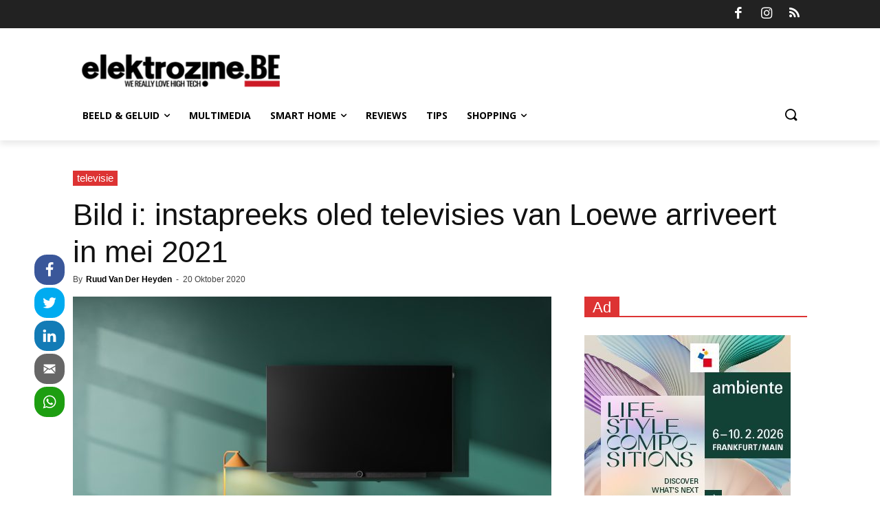

--- FILE ---
content_type: text/html; charset=UTF-8
request_url: https://elektrozine.be/bild-i-instapreeks-oled-televisies-van-loewe-arriveert-in-mei-2021/?essb_counter_cache=rebuild
body_size: 331
content:
{"total":10,"facebook":"","twitter":"3","google":"","pinterest":"","linkedin":"","digg":"","del":"","stumbleupon":"","tumblr":"","vk":"","print":"","mail":"2","flattr":"","reddit":"","buffer":"","love":"","weibo":"","pocket":"","xing":"","ok":"","mwp":"","more":"","whatsapp":"5","meneame":"","blogger":"","amazon":"","yahoomail":"","gmail":"","aol":"","newsvine":"","hackernews":"","evernote":"","myspace":"","mailru":"","viadeo":"","line":"","flipboard":"","comments":"","yummly":"","sms":"","viber":"","telegram":"","subscribe":"","skype":"","messenger":"","kakaotalk":"","share":"","livejournal":"","yammer":"","meetedgar":"","fintel":"","mix":"","instapaper":""}

--- FILE ---
content_type: text/html; charset=UTF-8
request_url: https://elektrozine.be/wp-admin/admin-ajax.php?td_theme_name=Newspaper&v=10.2
body_size: 48
content:
{"27898":2889}

--- FILE ---
content_type: text/html; charset=utf-8
request_url: https://www.google.com/recaptcha/api2/aframe
body_size: 264
content:
<!DOCTYPE HTML><html><head><meta http-equiv="content-type" content="text/html; charset=UTF-8"></head><body><script nonce="6Rlo_s7VXaNIYo5b8_eapA">/** Anti-fraud and anti-abuse applications only. See google.com/recaptcha */ try{var clients={'sodar':'https://pagead2.googlesyndication.com/pagead/sodar?'};window.addEventListener("message",function(a){try{if(a.source===window.parent){var b=JSON.parse(a.data);var c=clients[b['id']];if(c){var d=document.createElement('img');d.src=c+b['params']+'&rc='+(localStorage.getItem("rc::a")?sessionStorage.getItem("rc::b"):"");window.document.body.appendChild(d);sessionStorage.setItem("rc::e",parseInt(sessionStorage.getItem("rc::e")||0)+1);localStorage.setItem("rc::h",'1768747242824');}}}catch(b){}});window.parent.postMessage("_grecaptcha_ready", "*");}catch(b){}</script></body></html>